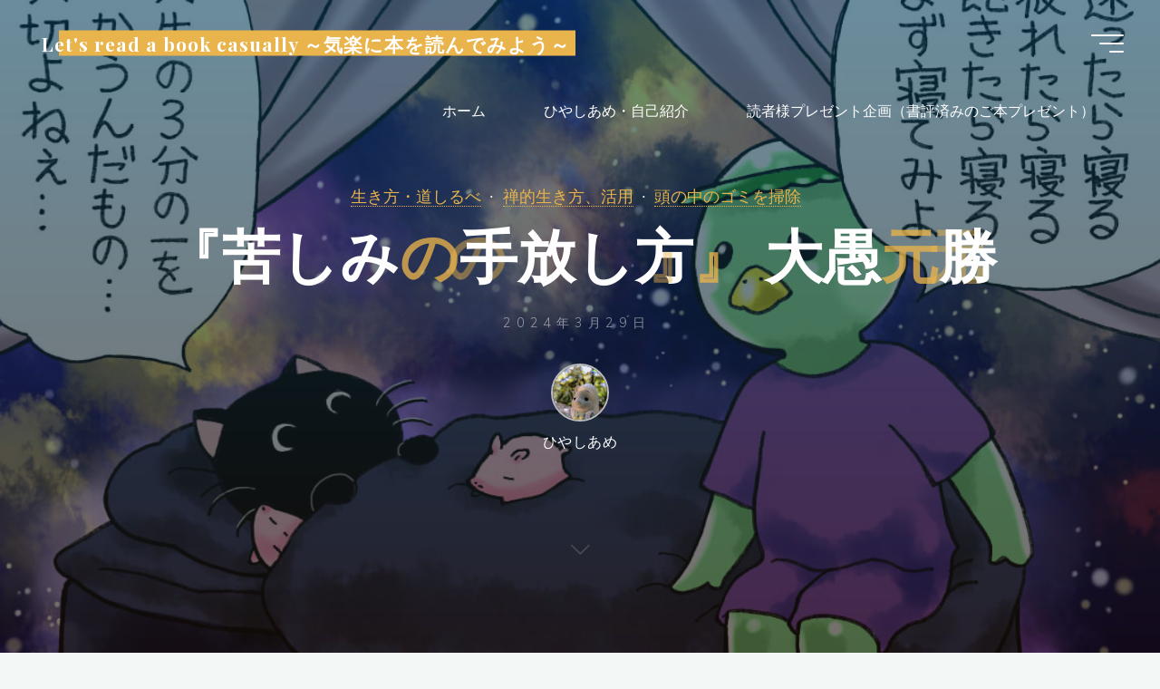

--- FILE ---
content_type: text/html; charset=UTF-8
request_url: https://amechanhiyasi.com/%E3%80%8E%E8%8B%A6%E3%81%97%E3%81%BF%E3%81%AE%E6%89%8B%E6%94%BE%E3%81%97%E6%96%B9%E3%80%8F-%E5%A4%A7%E6%84%9A%E5%85%83%E5%8B%9D/
body_size: 22182
content:
<!DOCTYPE html>
<html lang="ja">
<head>
<meta name="viewport" content="width=device-width, user-scalable=yes, initial-scale=1.0">
<meta http-equiv="X-UA-Compatible" content="IE=edge" /><meta charset="UTF-8">
<link rel="profile" href="http://gmpg.org/xfn/11">
<link rel="pingback" href="https://amechanhiyasi.com/xmlrpc.php">
<title>『苦しみの手放し方』 大愚元勝 | Let&#039;s read a book casually ～気楽に本を読んでみよう～</title>
<meta name='robots' content='max-image-preview:large' />
<link rel='dns-prefetch' href='//stats.wp.com' />
<link rel='dns-prefetch' href='//fonts.googleapis.com' />
<link rel='dns-prefetch' href='//www.googletagmanager.com' />
<link rel='preconnect' href='//i0.wp.com' />
<link rel='preconnect' href='//c0.wp.com' />
<link rel="alternate" type="application/rss+xml" title="Let&#039;s read a book casually ～気楽に本を読んでみよう～ &raquo; フィード" href="https://amechanhiyasi.com/feed/" />
<link rel="alternate" type="application/rss+xml" title="Let&#039;s read a book casually ～気楽に本を読んでみよう～ &raquo; コメントフィード" href="https://amechanhiyasi.com/comments/feed/" />
<link rel="alternate" type="application/rss+xml" title="Let&#039;s read a book casually ～気楽に本を読んでみよう～ &raquo; 『苦しみの手放し方』 大愚元勝 のコメントのフィード" href="https://amechanhiyasi.com/%e3%80%8e%e8%8b%a6%e3%81%97%e3%81%bf%e3%81%ae%e6%89%8b%e6%94%be%e3%81%97%e6%96%b9%e3%80%8f-%e5%a4%a7%e6%84%9a%e5%85%83%e5%8b%9d/feed/" />
<link rel="alternate" title="oEmbed (JSON)" type="application/json+oembed" href="https://amechanhiyasi.com/wp-json/oembed/1.0/embed?url=https%3A%2F%2Famechanhiyasi.com%2F%25e3%2580%258e%25e8%258b%25a6%25e3%2581%2597%25e3%2581%25bf%25e3%2581%25ae%25e6%2589%258b%25e6%2594%25be%25e3%2581%2597%25e6%2596%25b9%25e3%2580%258f-%25e5%25a4%25a7%25e6%2584%259a%25e5%2585%2583%25e5%258b%259d%2F" />
<link rel="alternate" title="oEmbed (XML)" type="text/xml+oembed" href="https://amechanhiyasi.com/wp-json/oembed/1.0/embed?url=https%3A%2F%2Famechanhiyasi.com%2F%25e3%2580%258e%25e8%258b%25a6%25e3%2581%2597%25e3%2581%25bf%25e3%2581%25ae%25e6%2589%258b%25e6%2594%25be%25e3%2581%2597%25e6%2596%25b9%25e3%2580%258f-%25e5%25a4%25a7%25e6%2584%259a%25e5%2585%2583%25e5%258b%259d%2F&#038;format=xml" />

<!-- SEO SIMPLE PACK 3.6.2 -->
<meta name="description" content="苦しみの手放し方 [ 大愚 元勝 ] 価格：1,650円（税込、送料無料) (2024/3/29時点) 楽天で購入 &nbsp; &nbsp; https://www.amazon.co.jp/%E8%8B%A6%E3%81%97%E3%8">
<link rel="canonical" href="https://amechanhiyasi.com/%e3%80%8e%e8%8b%a6%e3%81%97%e3%81%bf%e3%81%ae%e6%89%8b%e6%94%be%e3%81%97%e6%96%b9%e3%80%8f-%e5%a4%a7%e6%84%9a%e5%85%83%e5%8b%9d/">
<meta property="og:locale" content="ja_JP">
<meta property="og:type" content="article">
<meta property="og:image" content="https://amechanhiyasi.com/wp-content/uploads/2024/03/ab37b56870463e5e6b00a3dc34dd93a8.jpg">
<meta property="og:title" content="『苦しみの手放し方』 大愚元勝 | Let&#039;s read a book casually ～気楽に本を読んでみよう～">
<meta property="og:description" content="苦しみの手放し方 [ 大愚 元勝 ] 価格：1,650円（税込、送料無料) (2024/3/29時点) 楽天で購入 &nbsp; &nbsp; https://www.amazon.co.jp/%E8%8B%A6%E3%81%97%E3%8">
<meta property="og:url" content="https://amechanhiyasi.com/%e3%80%8e%e8%8b%a6%e3%81%97%e3%81%bf%e3%81%ae%e6%89%8b%e6%94%be%e3%81%97%e6%96%b9%e3%80%8f-%e5%a4%a7%e6%84%9a%e5%85%83%e5%8b%9d/">
<meta property="og:site_name" content="Let&#039;s read a book casually ～気楽に本を読んでみよう～">
<meta name="twitter:card" content="summary_large_image">
<!-- / SEO SIMPLE PACK -->

<style id='wp-img-auto-sizes-contain-inline-css'>
img:is([sizes=auto i],[sizes^="auto," i]){contain-intrinsic-size:3000px 1500px}
/*# sourceURL=wp-img-auto-sizes-contain-inline-css */
</style>
<link rel='stylesheet' id='jetpack_related-posts-css' href='https://c0.wp.com/p/jetpack/15.4/modules/related-posts/related-posts.css' media='all' />
<style id='wp-emoji-styles-inline-css'>

	img.wp-smiley, img.emoji {
		display: inline !important;
		border: none !important;
		box-shadow: none !important;
		height: 1em !important;
		width: 1em !important;
		margin: 0 0.07em !important;
		vertical-align: -0.1em !important;
		background: none !important;
		padding: 0 !important;
	}
/*# sourceURL=wp-emoji-styles-inline-css */
</style>
<style id='wp-block-library-inline-css'>
:root{--wp-block-synced-color:#7a00df;--wp-block-synced-color--rgb:122,0,223;--wp-bound-block-color:var(--wp-block-synced-color);--wp-editor-canvas-background:#ddd;--wp-admin-theme-color:#007cba;--wp-admin-theme-color--rgb:0,124,186;--wp-admin-theme-color-darker-10:#006ba1;--wp-admin-theme-color-darker-10--rgb:0,107,160.5;--wp-admin-theme-color-darker-20:#005a87;--wp-admin-theme-color-darker-20--rgb:0,90,135;--wp-admin-border-width-focus:2px}@media (min-resolution:192dpi){:root{--wp-admin-border-width-focus:1.5px}}.wp-element-button{cursor:pointer}:root .has-very-light-gray-background-color{background-color:#eee}:root .has-very-dark-gray-background-color{background-color:#313131}:root .has-very-light-gray-color{color:#eee}:root .has-very-dark-gray-color{color:#313131}:root .has-vivid-green-cyan-to-vivid-cyan-blue-gradient-background{background:linear-gradient(135deg,#00d084,#0693e3)}:root .has-purple-crush-gradient-background{background:linear-gradient(135deg,#34e2e4,#4721fb 50%,#ab1dfe)}:root .has-hazy-dawn-gradient-background{background:linear-gradient(135deg,#faaca8,#dad0ec)}:root .has-subdued-olive-gradient-background{background:linear-gradient(135deg,#fafae1,#67a671)}:root .has-atomic-cream-gradient-background{background:linear-gradient(135deg,#fdd79a,#004a59)}:root .has-nightshade-gradient-background{background:linear-gradient(135deg,#330968,#31cdcf)}:root .has-midnight-gradient-background{background:linear-gradient(135deg,#020381,#2874fc)}:root{--wp--preset--font-size--normal:16px;--wp--preset--font-size--huge:42px}.has-regular-font-size{font-size:1em}.has-larger-font-size{font-size:2.625em}.has-normal-font-size{font-size:var(--wp--preset--font-size--normal)}.has-huge-font-size{font-size:var(--wp--preset--font-size--huge)}.has-text-align-center{text-align:center}.has-text-align-left{text-align:left}.has-text-align-right{text-align:right}.has-fit-text{white-space:nowrap!important}#end-resizable-editor-section{display:none}.aligncenter{clear:both}.items-justified-left{justify-content:flex-start}.items-justified-center{justify-content:center}.items-justified-right{justify-content:flex-end}.items-justified-space-between{justify-content:space-between}.screen-reader-text{border:0;clip-path:inset(50%);height:1px;margin:-1px;overflow:hidden;padding:0;position:absolute;width:1px;word-wrap:normal!important}.screen-reader-text:focus{background-color:#ddd;clip-path:none;color:#444;display:block;font-size:1em;height:auto;left:5px;line-height:normal;padding:15px 23px 14px;text-decoration:none;top:5px;width:auto;z-index:100000}html :where(.has-border-color){border-style:solid}html :where([style*=border-top-color]){border-top-style:solid}html :where([style*=border-right-color]){border-right-style:solid}html :where([style*=border-bottom-color]){border-bottom-style:solid}html :where([style*=border-left-color]){border-left-style:solid}html :where([style*=border-width]){border-style:solid}html :where([style*=border-top-width]){border-top-style:solid}html :where([style*=border-right-width]){border-right-style:solid}html :where([style*=border-bottom-width]){border-bottom-style:solid}html :where([style*=border-left-width]){border-left-style:solid}html :where(img[class*=wp-image-]){height:auto;max-width:100%}:where(figure){margin:0 0 1em}html :where(.is-position-sticky){--wp-admin--admin-bar--position-offset:var(--wp-admin--admin-bar--height,0px)}@media screen and (max-width:600px){html :where(.is-position-sticky){--wp-admin--admin-bar--position-offset:0px}}

/*# sourceURL=wp-block-library-inline-css */
</style><style id='wp-block-archives-inline-css'>
.wp-block-archives{box-sizing:border-box}.wp-block-archives-dropdown label{display:block}
/*# sourceURL=https://c0.wp.com/c/6.9/wp-includes/blocks/archives/style.min.css */
</style>
<style id='wp-block-categories-inline-css'>
.wp-block-categories{box-sizing:border-box}.wp-block-categories.alignleft{margin-right:2em}.wp-block-categories.alignright{margin-left:2em}.wp-block-categories.wp-block-categories-dropdown.aligncenter{text-align:center}.wp-block-categories .wp-block-categories__label{display:block;width:100%}
/*# sourceURL=https://c0.wp.com/c/6.9/wp-includes/blocks/categories/style.min.css */
</style>
<style id='wp-block-heading-inline-css'>
h1:where(.wp-block-heading).has-background,h2:where(.wp-block-heading).has-background,h3:where(.wp-block-heading).has-background,h4:where(.wp-block-heading).has-background,h5:where(.wp-block-heading).has-background,h6:where(.wp-block-heading).has-background{padding:1.25em 2.375em}h1.has-text-align-left[style*=writing-mode]:where([style*=vertical-lr]),h1.has-text-align-right[style*=writing-mode]:where([style*=vertical-rl]),h2.has-text-align-left[style*=writing-mode]:where([style*=vertical-lr]),h2.has-text-align-right[style*=writing-mode]:where([style*=vertical-rl]),h3.has-text-align-left[style*=writing-mode]:where([style*=vertical-lr]),h3.has-text-align-right[style*=writing-mode]:where([style*=vertical-rl]),h4.has-text-align-left[style*=writing-mode]:where([style*=vertical-lr]),h4.has-text-align-right[style*=writing-mode]:where([style*=vertical-rl]),h5.has-text-align-left[style*=writing-mode]:where([style*=vertical-lr]),h5.has-text-align-right[style*=writing-mode]:where([style*=vertical-rl]),h6.has-text-align-left[style*=writing-mode]:where([style*=vertical-lr]),h6.has-text-align-right[style*=writing-mode]:where([style*=vertical-rl]){rotate:180deg}
/*# sourceURL=https://c0.wp.com/c/6.9/wp-includes/blocks/heading/style.min.css */
</style>
<style id='wp-block-group-inline-css'>
.wp-block-group{box-sizing:border-box}:where(.wp-block-group.wp-block-group-is-layout-constrained){position:relative}
/*# sourceURL=https://c0.wp.com/c/6.9/wp-includes/blocks/group/style.min.css */
</style>
<style id='global-styles-inline-css'>
:root{--wp--preset--aspect-ratio--square: 1;--wp--preset--aspect-ratio--4-3: 4/3;--wp--preset--aspect-ratio--3-4: 3/4;--wp--preset--aspect-ratio--3-2: 3/2;--wp--preset--aspect-ratio--2-3: 2/3;--wp--preset--aspect-ratio--16-9: 16/9;--wp--preset--aspect-ratio--9-16: 9/16;--wp--preset--color--black: #000000;--wp--preset--color--cyan-bluish-gray: #abb8c3;--wp--preset--color--white: #ffffff;--wp--preset--color--pale-pink: #f78da7;--wp--preset--color--vivid-red: #cf2e2e;--wp--preset--color--luminous-vivid-orange: #ff6900;--wp--preset--color--luminous-vivid-amber: #fcb900;--wp--preset--color--light-green-cyan: #7bdcb5;--wp--preset--color--vivid-green-cyan: #00d084;--wp--preset--color--pale-cyan-blue: #8ed1fc;--wp--preset--color--vivid-cyan-blue: #0693e3;--wp--preset--color--vivid-purple: #9b51e0;--wp--preset--color--accent-1: #E9B44C;--wp--preset--color--accent-2: #0F8B8D;--wp--preset--color--headings: #162521;--wp--preset--color--sitetext: #707070;--wp--preset--color--sitebg: #FFFFFF;--wp--preset--gradient--vivid-cyan-blue-to-vivid-purple: linear-gradient(135deg,rgb(6,147,227) 0%,rgb(155,81,224) 100%);--wp--preset--gradient--light-green-cyan-to-vivid-green-cyan: linear-gradient(135deg,rgb(122,220,180) 0%,rgb(0,208,130) 100%);--wp--preset--gradient--luminous-vivid-amber-to-luminous-vivid-orange: linear-gradient(135deg,rgb(252,185,0) 0%,rgb(255,105,0) 100%);--wp--preset--gradient--luminous-vivid-orange-to-vivid-red: linear-gradient(135deg,rgb(255,105,0) 0%,rgb(207,46,46) 100%);--wp--preset--gradient--very-light-gray-to-cyan-bluish-gray: linear-gradient(135deg,rgb(238,238,238) 0%,rgb(169,184,195) 100%);--wp--preset--gradient--cool-to-warm-spectrum: linear-gradient(135deg,rgb(74,234,220) 0%,rgb(151,120,209) 20%,rgb(207,42,186) 40%,rgb(238,44,130) 60%,rgb(251,105,98) 80%,rgb(254,248,76) 100%);--wp--preset--gradient--blush-light-purple: linear-gradient(135deg,rgb(255,206,236) 0%,rgb(152,150,240) 100%);--wp--preset--gradient--blush-bordeaux: linear-gradient(135deg,rgb(254,205,165) 0%,rgb(254,45,45) 50%,rgb(107,0,62) 100%);--wp--preset--gradient--luminous-dusk: linear-gradient(135deg,rgb(255,203,112) 0%,rgb(199,81,192) 50%,rgb(65,88,208) 100%);--wp--preset--gradient--pale-ocean: linear-gradient(135deg,rgb(255,245,203) 0%,rgb(182,227,212) 50%,rgb(51,167,181) 100%);--wp--preset--gradient--electric-grass: linear-gradient(135deg,rgb(202,248,128) 0%,rgb(113,206,126) 100%);--wp--preset--gradient--midnight: linear-gradient(135deg,rgb(2,3,129) 0%,rgb(40,116,252) 100%);--wp--preset--font-size--small: 10px;--wp--preset--font-size--medium: 20px;--wp--preset--font-size--large: 25px;--wp--preset--font-size--x-large: 42px;--wp--preset--font-size--normal: 16px;--wp--preset--font-size--larger: 40px;--wp--preset--spacing--20: 0.44rem;--wp--preset--spacing--30: 0.67rem;--wp--preset--spacing--40: 1rem;--wp--preset--spacing--50: 1.5rem;--wp--preset--spacing--60: 2.25rem;--wp--preset--spacing--70: 3.38rem;--wp--preset--spacing--80: 5.06rem;--wp--preset--shadow--natural: 6px 6px 9px rgba(0, 0, 0, 0.2);--wp--preset--shadow--deep: 12px 12px 50px rgba(0, 0, 0, 0.4);--wp--preset--shadow--sharp: 6px 6px 0px rgba(0, 0, 0, 0.2);--wp--preset--shadow--outlined: 6px 6px 0px -3px rgb(255, 255, 255), 6px 6px rgb(0, 0, 0);--wp--preset--shadow--crisp: 6px 6px 0px rgb(0, 0, 0);}:where(.is-layout-flex){gap: 0.5em;}:where(.is-layout-grid){gap: 0.5em;}body .is-layout-flex{display: flex;}.is-layout-flex{flex-wrap: wrap;align-items: center;}.is-layout-flex > :is(*, div){margin: 0;}body .is-layout-grid{display: grid;}.is-layout-grid > :is(*, div){margin: 0;}:where(.wp-block-columns.is-layout-flex){gap: 2em;}:where(.wp-block-columns.is-layout-grid){gap: 2em;}:where(.wp-block-post-template.is-layout-flex){gap: 1.25em;}:where(.wp-block-post-template.is-layout-grid){gap: 1.25em;}.has-black-color{color: var(--wp--preset--color--black) !important;}.has-cyan-bluish-gray-color{color: var(--wp--preset--color--cyan-bluish-gray) !important;}.has-white-color{color: var(--wp--preset--color--white) !important;}.has-pale-pink-color{color: var(--wp--preset--color--pale-pink) !important;}.has-vivid-red-color{color: var(--wp--preset--color--vivid-red) !important;}.has-luminous-vivid-orange-color{color: var(--wp--preset--color--luminous-vivid-orange) !important;}.has-luminous-vivid-amber-color{color: var(--wp--preset--color--luminous-vivid-amber) !important;}.has-light-green-cyan-color{color: var(--wp--preset--color--light-green-cyan) !important;}.has-vivid-green-cyan-color{color: var(--wp--preset--color--vivid-green-cyan) !important;}.has-pale-cyan-blue-color{color: var(--wp--preset--color--pale-cyan-blue) !important;}.has-vivid-cyan-blue-color{color: var(--wp--preset--color--vivid-cyan-blue) !important;}.has-vivid-purple-color{color: var(--wp--preset--color--vivid-purple) !important;}.has-black-background-color{background-color: var(--wp--preset--color--black) !important;}.has-cyan-bluish-gray-background-color{background-color: var(--wp--preset--color--cyan-bluish-gray) !important;}.has-white-background-color{background-color: var(--wp--preset--color--white) !important;}.has-pale-pink-background-color{background-color: var(--wp--preset--color--pale-pink) !important;}.has-vivid-red-background-color{background-color: var(--wp--preset--color--vivid-red) !important;}.has-luminous-vivid-orange-background-color{background-color: var(--wp--preset--color--luminous-vivid-orange) !important;}.has-luminous-vivid-amber-background-color{background-color: var(--wp--preset--color--luminous-vivid-amber) !important;}.has-light-green-cyan-background-color{background-color: var(--wp--preset--color--light-green-cyan) !important;}.has-vivid-green-cyan-background-color{background-color: var(--wp--preset--color--vivid-green-cyan) !important;}.has-pale-cyan-blue-background-color{background-color: var(--wp--preset--color--pale-cyan-blue) !important;}.has-vivid-cyan-blue-background-color{background-color: var(--wp--preset--color--vivid-cyan-blue) !important;}.has-vivid-purple-background-color{background-color: var(--wp--preset--color--vivid-purple) !important;}.has-black-border-color{border-color: var(--wp--preset--color--black) !important;}.has-cyan-bluish-gray-border-color{border-color: var(--wp--preset--color--cyan-bluish-gray) !important;}.has-white-border-color{border-color: var(--wp--preset--color--white) !important;}.has-pale-pink-border-color{border-color: var(--wp--preset--color--pale-pink) !important;}.has-vivid-red-border-color{border-color: var(--wp--preset--color--vivid-red) !important;}.has-luminous-vivid-orange-border-color{border-color: var(--wp--preset--color--luminous-vivid-orange) !important;}.has-luminous-vivid-amber-border-color{border-color: var(--wp--preset--color--luminous-vivid-amber) !important;}.has-light-green-cyan-border-color{border-color: var(--wp--preset--color--light-green-cyan) !important;}.has-vivid-green-cyan-border-color{border-color: var(--wp--preset--color--vivid-green-cyan) !important;}.has-pale-cyan-blue-border-color{border-color: var(--wp--preset--color--pale-cyan-blue) !important;}.has-vivid-cyan-blue-border-color{border-color: var(--wp--preset--color--vivid-cyan-blue) !important;}.has-vivid-purple-border-color{border-color: var(--wp--preset--color--vivid-purple) !important;}.has-vivid-cyan-blue-to-vivid-purple-gradient-background{background: var(--wp--preset--gradient--vivid-cyan-blue-to-vivid-purple) !important;}.has-light-green-cyan-to-vivid-green-cyan-gradient-background{background: var(--wp--preset--gradient--light-green-cyan-to-vivid-green-cyan) !important;}.has-luminous-vivid-amber-to-luminous-vivid-orange-gradient-background{background: var(--wp--preset--gradient--luminous-vivid-amber-to-luminous-vivid-orange) !important;}.has-luminous-vivid-orange-to-vivid-red-gradient-background{background: var(--wp--preset--gradient--luminous-vivid-orange-to-vivid-red) !important;}.has-very-light-gray-to-cyan-bluish-gray-gradient-background{background: var(--wp--preset--gradient--very-light-gray-to-cyan-bluish-gray) !important;}.has-cool-to-warm-spectrum-gradient-background{background: var(--wp--preset--gradient--cool-to-warm-spectrum) !important;}.has-blush-light-purple-gradient-background{background: var(--wp--preset--gradient--blush-light-purple) !important;}.has-blush-bordeaux-gradient-background{background: var(--wp--preset--gradient--blush-bordeaux) !important;}.has-luminous-dusk-gradient-background{background: var(--wp--preset--gradient--luminous-dusk) !important;}.has-pale-ocean-gradient-background{background: var(--wp--preset--gradient--pale-ocean) !important;}.has-electric-grass-gradient-background{background: var(--wp--preset--gradient--electric-grass) !important;}.has-midnight-gradient-background{background: var(--wp--preset--gradient--midnight) !important;}.has-small-font-size{font-size: var(--wp--preset--font-size--small) !important;}.has-medium-font-size{font-size: var(--wp--preset--font-size--medium) !important;}.has-large-font-size{font-size: var(--wp--preset--font-size--large) !important;}.has-x-large-font-size{font-size: var(--wp--preset--font-size--x-large) !important;}
/*# sourceURL=global-styles-inline-css */
</style>

<style id='classic-theme-styles-inline-css'>
/*! This file is auto-generated */
.wp-block-button__link{color:#fff;background-color:#32373c;border-radius:9999px;box-shadow:none;text-decoration:none;padding:calc(.667em + 2px) calc(1.333em + 2px);font-size:1.125em}.wp-block-file__button{background:#32373c;color:#fff;text-decoration:none}
/*# sourceURL=/wp-includes/css/classic-themes.min.css */
</style>
<link rel='stylesheet' id='bravada-themefonts-css' href='https://amechanhiyasi.com/wp-content/themes/bravada/resources/fonts/fontfaces.css?ver=1.2.0' media='all' />
<link rel='stylesheet' id='bravada-googlefonts-css' href='//fonts.googleapis.com/css?family=Muli%3A%7CPlayfair+Display%3A%7CMuli%3A100%2C200%2C300%2C400%2C500%2C600%2C700%2C800%2C900%7CPlayfair+Display%3A700&#038;ver=1.2.0' media='all' />
<link rel='stylesheet' id='bravada-main-css' href='https://amechanhiyasi.com/wp-content/themes/bravada/style.css?ver=1.2.0' media='all' />
<style id='bravada-main-inline-css'>
 body:not(.bravada-landing-page) #container, #colophon-inside, .footer-inside, #breadcrumbs-container-inside { margin: 0 auto; max-width: 1240px; } body:not(.bravada-landing-page) #container { max-width: calc( 1240px - 4em ); } #primary { width: 320px; } #secondary { width: 320px; } #container.one-column .main { width: 100%; } #container.two-columns-right #secondary { float: right; } #container.two-columns-right .main, .two-columns-right #breadcrumbs { width: calc( 100% - 320px ); float: left; } #container.two-columns-left #primary { float: left; } #container.two-columns-left .main, .two-columns-left #breadcrumbs { width: calc( 100% - 320px ); float: right; } #container.three-columns-right #primary, #container.three-columns-left #primary, #container.three-columns-sided #primary { float: left; } #container.three-columns-right #secondary, #container.three-columns-left #secondary, #container.three-columns-sided #secondary { float: left; } #container.three-columns-right #primary, #container.three-columns-left #secondary { margin-left: 0%; margin-right: 0%; } #container.three-columns-right .main, .three-columns-right #breadcrumbs { width: calc( 100% - 640px ); float: left; } #container.three-columns-left .main, .three-columns-left #breadcrumbs { width: calc( 100% - 640px ); float: right; } #container.three-columns-sided #secondary { float: right; } #container.three-columns-sided .main, .three-columns-sided #breadcrumbs { width: calc( 100% - 640px ); float: right; } .three-columns-sided #breadcrumbs { margin: 0 calc( 0% + 320px ) 0 -1920px; } html { font-family: Muli; font-size: 16px; font-weight: 400; line-height: 1.8; ; } #site-title { font-family: Playfair Display; font-size: 1.3em; font-weight: 700; } #site-text { ; } nav#mobile-menu #mobile-nav a { font-family: Playfair Display; font-size: 2.5em; font-weight: 700; font-size: clamp(1.3rem, 5vw, 2.5em); ; } nav#mobile-menu #mobile-nav ul.sub-menu a { font-size: clamp(1.1rem, 4vw, 2em); } nav#mobile-menu input[type=search] { font-family: Playfair Display; } .widget-title, #comments-title, #reply-title, .related-posts .related-main-title, .main .author-info .page-title { font-family: Playfair Display; font-size: 1.2em; font-weight: 700; line-height: 2; margin-bottom: 0.5em; ; } .widget-title::after, #comments-title::after, #reply-title::after, .related-posts .related-main-title::after { margin-bottom: 0.5em; } .widget-container { font-family: Muli; font-size: 1em; font-weight: 400; } .widget-container ul li { line-height: 1.8; ; } .entry-title, .main .page-title { font-family: Playfair Display; font-size: 1.7em; font-weight: 700; ; } body:not(.single) .entry-meta > span { font-family: Muli; font-size: 1em; font-weight: 300; ; } /* single post titles/metas */ #header-page-title .entry-title, .singular-title, .lp-staticslider .staticslider-caption-title, .seriousslider-theme .seriousslider-caption-title { font-family: Playfair Display; font-size: 5em; font-weight: 700; font-size: clamp(2.5em, 5vw, 5em ); line-height: 1.3; ; } .single .entry-meta > span { font-family: Muli; font-size: 1.1em; font-weight: 300; ; } h1 { font-size: 2.33em; } h2 { font-size: 2.06em; } h3 { font-size: 1.79em; } h4 { font-size: 1.52em; } h5 { font-size: 1.25em; } h6 { font-size: 0.98em; } h1, h2, h3, h4 { font-family: Playfair Display; font-weight: 700; ; } .entry-content h1, .entry-summary h1, .entry-content h2, .entry-summary h2, .entry-content h3, .entry-summary h3, .entry-content h4, .entry-summary h4, .entry-content h5, .entry-summary h5, .entry-content h6, .entry-summary h6 { line-height: 1.2; margin-bottom: 0.5em; } .lp-section-header .lp-section-desc, .lp-box-title, .lp-tt-title, #nav-fixed a + a, #nav-below span, .lp-blocks.lp-blocks1 .lp-block .lp-block-readmore { font-family: Playfair Display; } .lp-section-header .lp-section-title { font-family: Muli; } blockquote cite { font-family: Muli; } :root { --bravada-accent-1: #E9B44C; --bravada-accent-2: #0F8B8D; } .bravada-accent-1 { color: #E9B44C; } .bravada-accent-2 { color: #0F8B8D; } .bravada-accent-1-bg { background-color: #E9B44C; } .bravada-accent-2-bg { background-color: #0F8B8D; } body { color: #707070; background-color: #F3F7F6; } .lp-staticslider .staticslider-caption-text a { color: #FFFFFF; } #site-header-main, .menu-search-animated .searchform input[type="search"], #access .menu-search-animated .searchform, .site-header-bottom-fixed, .bravada-over-menu .site-header-bottom.header-fixed .site-header-bottom-fixed { background-color: #FFFFFF; } .bravada-over-menu .site-header-bottom-fixed { background: transparent; } .bravada-over-menu .header-fixed.site-header-bottom #site-title a, .bravada-over-menu .header-fixed.site-header-bottom #site-description { color: #E9B44C; } .bravada-over-menu #site-title a, .bravada-over-menu #site-description, .bravada-over-menu #access > div > ul > li, .bravada-over-menu #access > div > ul > li > a, .bravada-over-menu .site-header-bottom:not(.header-fixed) #nav-toggle, #breadcrumbs-container span, #breadcrumbs-container a, #breadcrumbs-container i { color: #FFFFFF; } #bmobile #site-title a { color: #E9B44C; } #site-title a::before { background: #E9B44C; } body:not(.bravada-over-menu) .site-header-bottom #site-title a::before, .bravada-over-menu .header-fixed.site-header-bottom #site-title a::before { background: #0F8B8D; } body:not(.bravada-over-menu) .site-header-bottom #site-title a:hover { color: #E9B44C; } #site-title a:hover::before { background: #0F8B8D; } #access > div > ul > li, #access > div > ul > li > a, .bravada-over-menu .header-fixed.site-header-bottom #access > div > ul > li:not([class*='current']), .bravada-over-menu .header-fixed.site-header-bottom #access > div > ul > li:not([class*='current']) > a { color: #444444; } .hamburger span { background-color: #444444; } #mobile-menu, nav#mobile-menu #mobile-nav a { color: #FFFFFF; } nav#mobile-menu #mobile-nav > li.current_page_item > a, nav#mobile-menu #mobile-nav > li.current-menu-item > a, nav#mobile-menu #mobile-nav > li.current_page_ancestor > a, nav#mobile-menu #mobile-nav > li.current-menu-ancestor > a, nav#mobile-menu #mobile-nav a:hover { color: #E9B44C; } nav#mobile-menu { color: #FFFFFF; background-color: #066664; } #mobile-nav .searchform input[type="search"] { border-color: #FFFFFF; } .burgermenu-active.bravada-over-menu .site-header-bottom.header-fixed .site-header-bottom-fixed { background-color: transparent; } .burgermenu-active.bravada-over-menu .site-header-bottom .hamburger span { background-color: #FFFFFF; } .bravada-over-menu:not(.burgermenu-active) .site-header-bottom:not(.header-fixed) .hamburger span { background-color: #FFFFFF; } .bravada-over-menu .header-fixed.site-header-bottom .side-section-element.widget_cryout_socials a:hover::before, .side-section-element.widget_cryout_socials a:hover::before { color: #FFFFFF; } #access ul.sub-menu li a, #access ul.children li a, .topmenu ul li a { color: #FFFFFF; } #access ul.sub-menu li a, #access ul.children li a { background-color: #066664; } #access ul.sub-menu li a:hover, #access ul.children li a:hover { color: #E9B44C; } #access > div > ul > li.current_page_item > a, #access > div > ul > li.current-menu-item > a, #access > div > ul > li.current_page_ancestor > a, #access > div > ul > li.current-menu-ancestor > a, .bravada-over-menu .header-fixed.site-header-bottom #access > div > ul > li > a { color: #e9b44c; } #access ul.children > li.current_page_item > a, #access ul.sub-menu > li.current-menu-item > a, #access ul.children > li.current_page_ancestor > a, #access ul.sub-menu > li.current-menu-ancestor > a { opacity: 0.95; } #access > div > ul ul > li a:not(:only-child)::after { border-left-color: #066664; } #access > div > ul > li > ul::before { border-bottom-color: #066664; } #access ul li.special1 > a { background-color: #f0f0f0; } #access ul li.special2 > a { background-color: #444444; color: #FFFFFF; } #access ul li.accent1 > a { background-color: #E9B44C; color: #FFFFFF; } #access ul li.accent2 > a { background-color: #0F8B8D; color: #FFFFFF; } #access ul li.accent1 > a:hover, #access ul li.accent2 > a:hover { color: #FFFFFF; } #access > div > ul > li.accent1 > a > span::before, #access > div > ul > li.accent2 > a > span::before { background-color: #FFFFFF; } article.hentry, body:not(.blog):not(.page-template-template-blog):not(.archive):not(.search) #container:not(.bravada-landing-page) .main, body.bravada-boxed-layout:not(.bravada-landing-page) #container { background-color: #FFFFFF; } .pagination span { color: #0F8B8D; } .pagination a:hover { background-color: #E9B44C; color: #FFFFFF; } #header-overlay, .lp-staticslider::after, .seriousslider-theme .item::after { background-color: #08415c; background: -webkit-linear-gradient( 90deg, #08415c 0%, #1c110a 100%); background: linear-gradient( 180deg, #08415c 0%, #1c110a 100%); opacity: 0.6; pointer-events: none; } #header-page-title #header-page-title-inside, #header-page-title .entry-title, #header-page-title .entry-meta span, #header-page-title .entry-meta a, #header-page-title .entry-meta time, #header-page-title .entry-meta .icon-metas::before, #header-page-title .byline, #header-page-title #breadcrumbs-nav, .lp-staticslider .staticslider-caption-inside, .seriousslider-theme .seriousslider-caption-inside { color: #FFFFFF; } #colophon, #footer { background-color: #1e3231; color: #DBDBDB; } .post-thumbnail-container .featured-image-overlay::before { background-color: #E9B44C; background: -webkit-gradient(linear, left top, left bottom, from(#E9B44C), to(#0F8B8D)); background: linear-gradient(to bottom, #E9B44C, #0F8B8D); } .post-thumbnail-container .featured-image-overlay::after { background-color: #E9B44C; background: -webkit-gradient(linear, left top, left bottom, from(#E9B44C), to(#0F8B8D)); background: linear-gradient(to bottom, #0F8B8D, #E9B44C); } .main #content-masonry .post-thumbnail-container:hover + .entry-after-image .entry-title a { color: #E9B44C; } @media (max-width: 720px) { .bravada-magazine-one .main #content-masonry .post-thumbnail-container + .entry-after-image { background-color: #FFFFFF; } } .entry-title a:active, .entry-title a:hover { color: #E9B44C; } span.entry-format { color: #E9B44C; } .main #content-masonry .format-link .entry-content a { background-color: #E9B44C; color: #FFFFFF; } .main #content-masonry .format-link::after { color: #FFFFFF; } .cryout article.hentry.format-image, .cryout article.hentry.format-audio, .cryout article.hentry.format-video { background-color: #ffffff; } .format-aside, .format-quote { border-color: #eeeeee; } .single .author-info { border-color: #eeeeee; } .entry-content h5, .entry-content h6, .lp-text-content h5, .lp-text-content h6 { color: #0F8B8D; } .entry-content blockquote::before, .entry-content blockquote::after { color: rgba(112,112,112,0.2); } .entry-content h1, .entry-content h2, .entry-content h3, .entry-content h4, .lp-text-content h1, .lp-text-content h2, .lp-text-content h3, .lp-text-content h4 { color: #162521; } .entry-title, .page-title { color: #162521; } a { color: #E9B44C; } a:hover, .widget-area a, .entry-meta span a:hover, .comments-link a { color: #0F8B8D; } .comments-link a:hover, .widget-area a:hover { color: #E9B44C; } .socials a::before, .socials a:hover::before { color: #E9B44C; } .socials a::after, .socials a:hover::after { color: #0F8B8D; } .bravada-normalizedtags #content .tagcloud a { color: #FFFFFF; background-color: #E9B44C; } .bravada-normalizedtags #content .tagcloud a:hover { background-color: #0F8B8D; } #nav-fixed i { background-color: #dbdbdb; } #nav-fixed .nav-next:hover i, #nav-fixed .nav-previous:hover i { background-color: #0F8B8D; } #nav-fixed a:hover + a, #nav-fixed a + a:hover { background-color: rgba(15,139,141,1); } #nav-fixed i, #nav-fixed span { color: #FFFFFF; } button#toTop i::before { color: #E9B44C; } button#toTop i::after { color: #0F8B8D; } @media (max-width: 800px) { .cryout #footer-bottom .footer-inside { padding-top: 2.5em; } .cryout .footer-inside a#toTop { background-color: #E9B44C; color: #F3F7F6; } .cryout .footer-inside a#toTop:hover { opacity: 0.8;} } .entry-meta .icon-metas:before { color: #b5b5b5; } #site-title span a::before { width: calc(100% - 1.2em); } .bravada-caption-one .main .wp-caption .wp-caption-text { border-bottom-color: #eeeeee; } .bravada-caption-two .main .wp-caption .wp-caption-text { background-color: #f5f5f5; } .bravada-image-one .entry-content img[class*="align"], .bravada-image-one .entry-summary img[class*="align"], .bravada-image-two .entry-content img[class*='align'], .bravada-image-two .entry-summary img[class*='align'] { border-color: #eeeeee; } .bravada-image-five .entry-content img[class*='align'], .bravada-image-five .entry-summary img[class*='align'] { border-color: #E9B44C; } .entry-summary .excerpt-fade { background-image: linear-gradient(to left, #FFFFFF, transparent); } /* diffs */ span.edit-link a.post-edit-link, span.edit-link a.post-edit-link:hover, span.edit-link .icon-edit:before { color: #707070; } .searchform { border-color: #ebebeb; } .entry-meta span, .entry-meta a, .entry-utility span, .entry-utility a, .entry-meta time, #breadcrumbs-nav { color: #a7a7a7; } .main #content-masonry .post-thumbnail-container span.bl_categ, .main #content-masonry .post-thumbnail-container .comments-link { background-color: #FFFFFF; } .footermenu ul li span.sep { color: #E9B44C; } .entry-meta a::after, .entry-utility a::after { background: #0F8B8D; } #header-page-title .category-metas a { color: #E9B44C; } .entry-meta .author:hover .avatar { border-color: #E9B44C; } .animated-title span.cry-single.animated-letter, .animated-title span.cry-double.animated-letter { color: #E9B44C; } span.entry-sticky { color: #0F8B8D; } #commentform { } code, #nav-below .nav-previous a::before, #nav-below .nav-next a::before { background-color: #eeeeee; } #nav-below .nav-previous::after, #nav-below .nav-next::after { background-color: #E9B44C; } pre, .comment-author { border-color: #eeeeee; } .commentlist .comment-area, .commentlist .pingback { border-color: #f3f3f3; } .commentlist img.avatar { background-color: #FFFFFF; } .comment-meta a { color: #bfbfbf; } .commentlist .reply a, .commentlist .author-name, .commentlist .author-name a { background-color: #E9B44C; color: #FFFFFF; } .commentlist .reply a:hover { background-color: #0F8B8D; } select, input[type], textarea { color: #707070; background-color: #f5f5f5; } .sidey select { background-color: #FFFFFF; } .searchform .searchsubmit { background: #E9B44C; } .searchform:hover .searchsubmit { background: #0F8B8D; } .searchform input[type="search"], .searchform input[type="search"]:hover, .searchform input[type="search"]:focus { background-color: #FFFFFF; } input[type]:hover, textarea:hover, select:hover, input[type]:focus, textarea:focus, select:focus { border-color: #dcdcdc; } button, input[type="button"], input[type="submit"], input[type="reset"] { background-color: #E9B44C; color: #FFFFFF; } button:hover, input[type="button"]:hover, input[type="submit"]:hover, input[type="reset"]:hover { background-color: #0F8B8D; } .comment-form-author input, .comment-form-email input, .comment-form-url input, .comment-form-comment textarea { background-color: #f0f0f0; } .comment-form-author input:hover, .comment-form-email input:hover, .comment-form-url input:hover, .comment-form-comment textarea:hover, .comment-form-author input:focus, .comment-form-email input:focus, .comment-form-url input:focus, .comment-form-comment textarea:focus { background-color: #E9B44C; color: #FFFFFF; } .comment-form-author, .comment-form-email { border-color: #FFFFFF; } hr { background-color: #f0f0f0; } .cryout-preloader-inside .bounce1 { background-color: #E9B44C; } .cryout-preloader-inside .bounce2 { background-color: #0F8B8D; } .page-header.pad-container { background-color: #FFFFFF; } /* gutenberg */ .wp-block-image.alignwide { margin-left: calc( ( 0% + 4em ) * -1 ); margin-right: calc( ( 0% + 4em ) * -1 ); } .wp-block-image.alignwide img { width: calc( 100% + 8em ); max-width: calc( 100% + 8em ); } .has-accent-1-color, .has-accent-1-color:hover { color: #E9B44C; } .has-accent-2-color, .has-accent-2-color:hover { color: #0F8B8D; } .has-headings-color, .has-headings-color:hover { color: #162521; } .has-sitetext-color, .has-sitetext-color:hover { color: #707070; } .has-sitebg-color, .has-sitebg-color:hover { color: #FFFFFF; } .has-accent-1-background-color { background-color: #E9B44C; } .has-accent-2-background-color { background-color: #0F8B8D; } .has-headings-background-color { background-color: #162521; } .has-sitetext-background-color { background-color: #707070; } .has-sitebg-background-color { background-color: #FFFFFF; } .has-small-font-size { font-size: 13px; } .has-regular-font-size { font-size: 16px; } .has-large-font-size { font-size: 19px; } .has-larger-font-size { font-size: 23px; } .has-huge-font-size { font-size: 23px; } /* woocommerce */ .woocommerce-thumbnail-container .woocommerce-buttons-container a, .woocommerce-page #respond input#submit.alt, .woocommerce a.button.alt, .woocommerce-page button.button.alt, .woocommerce input.button.alt, .woocommerce #respond input#submit, .woocommerce a.button, .woocommerce button.button, .woocommerce input.button { } .woocommerce ul.products li.product .woocommerce-loop-category__title, .woocommerce ul.products li.product .woocommerce-loop-product__title, .woocommerce ul.products li.product h3, .woocommerce div.product .product_title, .woocommerce .woocommerce-tabs h2 { font-family: Muli; } .woocommerce ul.products li.product .woocommerce-loop-category__title, .woocommerce ul.products li.product .woocommerce-loop-product__title, .woocommerce ul.products li.product h3, .woocommerce .star-rating { color: #0F8B8D; } .woocommerce #respond input#submit, .woocommerce a.button, .woocommerce button.button, .woocommerce input.button { background-color: #E9B44C; color: #FFFFFF; line-height: 1.8; } .woocommerce #respond input#submit:hover, .woocommerce a.button:hover, .woocommerce button.button:hover, .woocommerce input.button:hover { background-color: #0f8b8d; color: #FFFFFF; } .woocommerce-page #respond input#submit.alt, .woocommerce a.button.alt, .woocommerce-page button.button.alt, .woocommerce input.button.alt { color: #E9B44C; line-height: 1.8; } .woocommerce-page #respond input#submit.alt::after, .woocommerce a.button.alt::after, .woocommerce-page button.button.alt::after, .woocommerce input.button.alt::after { content: ""; position: absolute; left: 0; top: 0; width: 100%; height: 100%; outline: 2px solid; -webkit-transition: .3s ease all; transition: .3s ease all; } .woocommerce-page #respond input#submit.alt:hover::after, .woocommerce a.button.alt:hover::after, .woocommerce-page button.button.alt:hover::after, .woocommerce input.button.alt:hover::after { opacity: 0; -webkit-transform: scale(1.2, 1.4); transform: scale(1.2, 1.4); } .woocommerce-page #respond input#submit.alt:hover, .woocommerce a.button.alt:hover, .woocommerce-page button.button.alt:hover, .woocommerce input.button.alt:hover { color: #0F8B8D; } .woocommerce div.product .woocommerce-tabs ul.tabs li.active { border-bottom-color: #FFFFFF; } .woocommerce #respond input#submit.alt.disabled, .woocommerce #respond input#submit.alt.disabled:hover, .woocommerce #respond input#submit.alt:disabled, .woocommerce #respond input#submit.alt:disabled:hover, .woocommerce #respond input#submit.alt[disabled]:disabled, .woocommerce #respond input#submit.alt[disabled]:disabled:hover, .woocommerce a.button.alt.disabled, .woocommerce a.button.alt.disabled:hover, .woocommerce a.button.alt:disabled, .woocommerce a.button.alt:disabled:hover, .woocommerce a.button.alt[disabled]:disabled, .woocommerce a.button.alt[disabled]:disabled:hover, .woocommerce button.button.alt.disabled, .woocommerce button.button.alt.disabled:hover, .woocommerce button.button.alt:disabled, .woocommerce button.button.alt:disabled:hover, .woocommerce button.button.alt[disabled]:disabled, .woocommerce button.button.alt[disabled]:disabled:hover, .woocommerce input.button.alt.disabled, .woocommerce input.button.alt.disabled:hover, .woocommerce input.button.alt:disabled, .woocommerce input.button.alt:disabled:hover, .woocommerce input.button.alt[disabled]:disabled, .woocommerce input.button.alt[disabled]:disabled:hover { background-color: #0F8B8D; color: #fff; } .woocommerce div.product .product_title, .woocommerce ul.products li.product .price, .woocommerce div.product p.price, .woocommerce div.product span.price { color: #0f8b8d} .woocommerce .quantity .qty { background-color: #eeeeee; } .woocommerce-checkout #payment { background: #f5f5f5; } .woocommerce .widget_price_filter .ui-slider .ui-slider-handle { background: #0f8b8d; } .woocommerce div.product .products > h2, .woocommerce .cart-collaterals h2 { font-family: Playfair Display; font-size: 1.2em; font-weight: 700; line-height: 2; ; } .woocommerce div.product .products > h2::after, .woocommerce .cart-collaterals h2::after { background-color: #E9B44C ; } .main .entry-content, .main .entry-summary { text-align: inherit; } .main p, .main ul, .main ol, .main dd, .main pre, .main hr { margin-bottom: 1em; } .main .entry-content p { text-indent: 0em; } .main a.post-featured-image { background-position: center center; } #header-widget-area { width: 33%; right: 10px; } .bravada-striped-table .main thead th, .bravada-bordered-table .main thead th, .bravada-striped-table .main td, .bravada-striped-table .main th, .bravada-bordered-table .main th, .bravada-bordered-table .main td { border-color: #e9e9e9; } .bravada-clean-table .main th, .bravada-striped-table .main tr:nth-child(even) td, .bravada-striped-table .main tr:nth-child(even) th { background-color: #f8f8f8; } .bravada-cropped-featured .main .post-thumbnail-container { height: 300px; } .bravada-responsive-featured .main .post-thumbnail-container { max-height: 300px; height: auto; } article.hentry .article-inner, #content-masonry article.hentry .article-inner { padding: 0%; } .site-header-bottom { height:75px; } .site-header-bottom .site-header-inside { height:75px; } .menu-search-animated, .menu-burger, #sheader-container, .identity, #nav-toggle { height: 75px; line-height: 75px; } #access div > ul > li > a, #access ul li[class*="icon"]::before { line-height:75px; } nav#mobile-menu { padding-top: 85px; } body.admin-bar nav#mobile-menu { padding-top: 117px; } #branding { height: 75px; } .bravada-responsive-headerimage #masthead #header-image-main-inside { max-height: 1080px; } .bravada-cropped-headerimage #masthead #header-image-main-inside { height: 1080px; } #header-widget-area { top: 85px; } .bravada-landing-page .lp-blocks-inside, .bravada-landing-page .lp-boxes-inside, .bravada-landing-page .lp-text-inside, .bravada-landing-page .lp-posts-inside, .bravada-landing-page .lp-page-inside, .bravada-landing-page .lp-section-header, .bravada-landing-page .content-widget { max-width: 1240px; } @media (min-width: 960px) { .bravada-landing-page .lp-blocks.lp-blocks1 .lp-blocks-inside { max-width: calc(1240px - 5em); background-color: #FFFFFF; } } #header-page-title #header-page-title-inside, .lp-staticslider .staticslider-caption, .seriousslider.seriousslider-theme .seriousslider-caption { max-width: 1240px; max-width: 85%; padding-top: 85px; } @media (max-width: 1024px) { #header-page-title #header-page-title-inside, .lp-staticslider .staticslider-caption, .seriousslider.seriousslider-theme .seriousslider-caption { max-width: 100%; } } .bravada-landing-page .content-widget { margin: 0 auto; } a.staticslider-button, .seriousslider-theme .seriousslider-caption-buttons a { background-color: #E9B44C; } a.staticslider-button:hover, .seriousslider-theme .seriousslider-caption-buttons a:hover { background-color: #0F8B8D; } .widget-title, #comments-title, #reply-title, .related-posts .related-main-title, .main .page-title, #nav-below em, .lp-text .lp-text-title, .lp-boxes-animated .lp-box-title { background-image: linear-gradient(to bottom, rgba(233,180,76,0.4) 0%, rgba(233,180,76,0.4) 100%); } .lp-slider { background-color: #F9F7F5; } .lp-blocks { background-color: #F9F7F5; } .lp-boxes { background-color: #F8F8F8; } .lp-boxes .lp-boxes-inside::before { background-color: #E9B44C ; } .lp-boxes ~ .lp-boxes .lp-boxes-inside::before { background-color: #0F8B8D ; } .lp-boxes ~ .lp-boxes ~ .lp-boxes .lp-boxes-inside::before { background-color: #E9B44C ; } .lp-text { background-color: #EEEBE9; } #lp-posts, #lp-page { background-color: #F3F7F6; } .lp-block { background-color: #FFFFFF; } .lp-block i[class^="blicon"]::before { color: #0F8B8D; } .lp-block .lp-block-title, .lp-text .lp-text-title { color: #162521; } .lp-block .lp-block-title::after { background-color: #E9B44C; } .lp-blocks1 .lp-block i[class^="blicon"] +i[class^="blicon"]::before { color: #0F8B8D; } .lp-block-readmore { color: #c0c0c0; } .lp-block-readmore:hover { color: #E9B44C; } .lp-text-title { color: #0F8B8D; } .lp-text-inside .lp-text-background { background-color: #FFFFFF; } .lp-boxes .lp-box { background-color: #FFFFFF; } .lp-boxes-animated .box-overlay { background-color: #0F8B8D; } .lp-boxes-animated .lp-box-readmore { color: #E9B44C; } .lp-boxes-static .box-overlay { background-color: #E9B44C; } .lp-box-title { color: #162521; } .lp-box-title:hover { color: #E9B44C; } .lp-boxes-1 .lp-box .lp-box-image { height: 250px; } #cryout_ajax_more_trigger, .lp-port-readmore { color: #0F8B8D; } .lpbox-rnd1 { background-color: #c1c1c1; } .lpbox-rnd2 { background-color: #bcbcbc; } .lpbox-rnd3 { background-color: #b7b7b7; } .lpbox-rnd4 { background-color: #b2b2b2; } .lpbox-rnd5 { background-color: #adadad; } .lpbox-rnd6 { background-color: #a8a8a8; } .lpbox-rnd7 { background-color: #a3a3a3; } .lpbox-rnd8 { background-color: #9e9e9e; } 
/*# sourceURL=bravada-main-inline-css */
</style>
<script id="jetpack_related-posts-js-extra">
var related_posts_js_options = {"post_heading":"h4"};
//# sourceURL=jetpack_related-posts-js-extra
</script>
<script src="https://c0.wp.com/p/jetpack/15.4/_inc/build/related-posts/related-posts.min.js" id="jetpack_related-posts-js"></script>
<link rel="https://api.w.org/" href="https://amechanhiyasi.com/wp-json/" /><link rel="alternate" title="JSON" type="application/json" href="https://amechanhiyasi.com/wp-json/wp/v2/posts/3312" /><link rel="EditURI" type="application/rsd+xml" title="RSD" href="https://amechanhiyasi.com/xmlrpc.php?rsd" />
<meta name="generator" content="WordPress 6.9" />
<link rel='shortlink' href='https://amechanhiyasi.com/?p=3312' />
<meta name="generator" content="Site Kit by Google 1.170.0" />	<style>img#wpstats{display:none}</style>
		<noscript><style>.cryout .cryout-preloader {display: none;}.cryout img[loading="lazy"] {opacity: 1;}</style></noscript>
</head>

<body class="wp-singular post-template-default single single-post postid-3312 single-format-standard wp-embed-responsive wp-theme-bravada bravada-image-none bravada-caption-one bravada-totop-normal bravada-stripped-table bravada-over-menu bravada-menu-right bravada-topsection-normal bravada-cropped-headerimage bravada-fullscreen-headerimage bravada-responsive-featured bravada-magazine-two bravada-magazine-layout bravada-comment-placeholder bravada-comment-icons bravada-normalizedtags bravada-animated-title bravada-lazy-noanimation bravada-article-animation-fade" itemscope itemtype="http://schema.org/WebPage">
			<a class="skip-link screen-reader-text" href="#main" title="コンテンツへスキップ"> コンテンツへスキップ </a>
			<div id="site-wrapper">

	<header id="masthead" class="cryout"  itemscope itemtype="http://schema.org/WPHeader">

		<div id="site-header-main">

			<div class="site-header-top">

				<div class="site-header-inside">

					<div id="header-menu"  itemscope itemtype="http://schema.org/SiteNavigationElement">
											</div><!-- #header-menu -->

				</div><!-- #site-header-inside -->

			</div><!--.site-header-top-->

						<nav id="mobile-menu" tabindex="-1">
				<div class="side-menu side-section"><ul id="mobile-nav"><li ><a href="https://amechanhiyasi.com/"><span>ホーム</span></a></li><li class="page_item page-item-2"><a href="https://amechanhiyasi.com/sample-page/"><span>ひやしあめ・自己紹介</span></a></li><li class="page_item page-item-2824"><a href="https://amechanhiyasi.com/%e8%aa%ad%e8%80%85%e3%83%97%e3%83%ac%e3%82%bc%e3%83%b3%e3%83%88%e4%bc%81%e7%94%bb%ef%bc%88%e6%9b%b8%e8%a9%95%e6%b8%88%e3%81%bf%e3%81%ae%e3%81%94%e6%9c%ac%e3%83%97%e3%83%ac%e3%82%bc%e3%83%b3%e3%83%88/"><span>読者様プレゼント企画（書評済みのご本プレゼント）</span></a></li></ul></div>					<div class="side-socials side-section">
		<div class="widget-side-section-inner">
			<section class="side-section-element widget_cryout_socials">
				<div class="widget-socials">
									</div>
			</section>
		</div>
	</div>		<div class="side-section-widget side-section">
			<div class="widget-side-section-inner">
				<section id="block-8" class="side-section-element widget_block"><a href="https://book.blogmura.com/bookreview/ranking/in?p_cid=11163005" target="_blank"><img decoding="async" src="https://b.blogmura.com/book/bookreview/88_31.gif" width="88" height="31" border="0" alt="にほんブログ村 本ブログ 書評・レビューへ" /></a><br /><a href="https://book.blogmura.com/bookreview/ranking/in?p_cid=11163005" target="_blank">にほんブログ村</a></section><section id="block-7" class="side-section-element widget_block"><a href="https://blogmura.com/profiles/11163005?p_cid=11163005"><img decoding="async" src="https://blogparts.blogmura.com/parts_image/user/pv11163005.gif" alt="PVアクセスランキング にほんブログ村" /></a></section>			</div><!--content-widget-->
		</div>			</nav> <!-- #mobile-menu -->
			
			<div class="site-header-bottom">

				<div class="site-header-bottom-fixed">

					<div class="site-header-inside">

						<div id="branding">
							<div id="site-text"><div itemprop="headline" id="site-title"><span> <a href="https://amechanhiyasi.com/" title="健康、対人関係、自己啓発、成功法則、運など成長のためのご本の紹介です" rel="home">Let&#039;s read a book casually ～気楽に本を読んでみよう～</a> </span></div><span id="site-description"  itemprop="description" >健康、対人関係、自己啓発、成功法則、運など成長のためのご本の紹介です</span></div>						</div><!-- #branding -->

												<div class='menu-burger'>
							<button class='hamburger' type='button' aria-label="Main menu">
									<span></span>
									<span></span>
									<span></span>
							</button>
						</div>
						
												<nav id="access" aria-label="トップメニュー"  itemscope itemtype="http://schema.org/SiteNavigationElement">
							<div><ul id="top-nav" class="top-nav"><li ><a href="https://amechanhiyasi.com/"><span>ホーム</span></a></li><li class="page_item page-item-2"><a href="https://amechanhiyasi.com/sample-page/"><span>ひやしあめ・自己紹介</span></a></li><li class="page_item page-item-2824"><a href="https://amechanhiyasi.com/%e8%aa%ad%e8%80%85%e3%83%97%e3%83%ac%e3%82%bc%e3%83%b3%e3%83%88%e4%bc%81%e7%94%bb%ef%bc%88%e6%9b%b8%e8%a9%95%e6%b8%88%e3%81%bf%e3%81%ae%e3%81%94%e6%9c%ac%e3%83%97%e3%83%ac%e3%82%bc%e3%83%b3%e3%83%88/"><span>読者様プレゼント企画（書評済みのご本プレゼント）</span></a></li></ul></div>						</nav><!-- #access -->
						
					</div><!-- #site-header-inside -->

				</div><!-- #site-header-bottom-fixed -->

			</div><!--.site-header-bottom-->

		</div><!-- #site-header-main -->

		<div id="header-image-main">
			<div id="header-image-main-inside">
					<a href="#main" class="meta-arrow" tabindex="-1">
			<i class="icon-arrow" title="続きを読む"></i>
	</a>
			<div id="header-overlay"></div>
			<div class="header-image"  style="background-image: url(https://amechanhiyasi.com/wp-content/uploads/2024/03/8f30907b24618cd1112eebd14af45774.jpg)" ></div>
			<img class="header-image" alt="『苦しみの手放し方』 大愚元勝" src="https://amechanhiyasi.com/wp-content/uploads/2024/03/8f30907b24618cd1112eebd14af45774.jpg" />
				    <div id="header-page-title">
        <div id="header-page-title-inside">
						<div class="entry-meta pretitle-meta">
				<span class="bl_categ" ><i class="icon-category icon-metas" title="カテゴリー"></i><span class="category-metas"> <a href="https://amechanhiyasi.com/category/life/" rel="category tag">生き方・道しるべ</a> <span class="sep"></span> <a href="https://amechanhiyasi.com/category/zen/" rel="category tag">禅的生き方、活用</a> <span class="sep"></span> <a href="https://amechanhiyasi.com/category/cleaning/" rel="category tag">頭の中のゴミを掃除</a></span></span>			</div><!-- .entry-meta -->
            <div class="entry-title">『苦しみの手放し方』 大愚元勝</div>			<div class="entry-meta aftertitle-meta">
				
		<span class="onDate date" >
				<i class="icon-date icon-metas" title="日付"></i>
				<time class="published" datetime="2024-03-29T16:30:52+09:00"  itemprop="datePublished">
					2024年3月29日				</time>
				<time class="updated" datetime="2024-11-10T17:12:15+09:00"  itemprop="dateModified">2024年11月10日</time>
		</span>
		<div class="author-container"><span class="author vcard" itemscope itemtype="http://schema.org/Person" itemprop="author"><a class="url fn n" rel="author" href="https://amechanhiyasi.com/author/hiyashiame/" title="ひやしあめ のすべての投稿を表示" itemprop="url">
					<span class="author-avatar" ><img alt='' src='https://secure.gravatar.com/avatar/992d2697d53c12cd471d6f8ff068943d89557d53c9c7c80b3526b4307e639893?s=96&#038;d=mm&#038;r=g' srcset='https://secure.gravatar.com/avatar/992d2697d53c12cd471d6f8ff068943d89557d53c9c7c80b3526b4307e639893?s=192&#038;d=mm&#038;r=g 2x' class='avatar avatar-96 photo' height='96' width='96' decoding='async'/></span>
					<em itemprop="name">ひやしあめ</em></a></span></div>							</div><!-- .entry-meta -->
			<div class="byline">
							</div>
        </div>
    </div> 			</div><!-- #header-image-main-inside -->
		</div><!-- #header-image-main -->

	</header><!-- #masthead -->

	
	<div id="content" class="cryout">
		
<div id="container" class="two-columns-right">
	<main id="main" class="main">
		
		
			<article id="post-3312" class="post-3312 post type-post status-publish format-standard has-post-thumbnail hentry category-life category-zen category-cleaning tag-135" itemscope itemtype="http://schema.org/Article" itemprop="mainEntity">
				<div class="schema-image">
							<div class="post-thumbnail-container"  itemprop="image" itemscope itemtype="http://schema.org/ImageObject">
			<div class="entry-meta">
							</div>
			<a class="post-featured-image" href="https://amechanhiyasi.com/%e3%80%8e%e8%8b%a6%e3%81%97%e3%81%bf%e3%81%ae%e6%89%8b%e6%94%be%e3%81%97%e6%96%b9%e3%80%8f-%e5%a4%a7%e6%84%9a%e5%85%83%e5%8b%9d/" title="『苦しみの手放し方』 大愚元勝"  style="background-image: url(https://i0.wp.com/amechanhiyasi.com/wp-content/uploads/2024/03/8f30907b24618cd1112eebd14af45774.jpg?resize=421%2C300&#038;ssl=1)"  tabindex="-1">
			</a>
			<picture class="responsive-featured-image">
				<source media="(max-width: 1152px)" sizes="(max-width: 800px) 100vw,(max-width: 1152px) 50vw, 896px" srcset="https://i0.wp.com/amechanhiyasi.com/wp-content/uploads/2024/03/8f30907b24618cd1112eebd14af45774.jpg?resize=512%2C300&#038;ssl=1 512w">
				<source media="(max-width: 800px)" sizes="(max-width: 800px) 100vw,(max-width: 1152px) 50vw, 896px" srcset="https://i0.wp.com/amechanhiyasi.com/wp-content/uploads/2024/03/8f30907b24618cd1112eebd14af45774.jpg?resize=800%2C300&#038;ssl=1 800w">
								<img alt="『苦しみの手放し方』 大愚元勝"  itemprop="url" src="https://i0.wp.com/amechanhiyasi.com/wp-content/uploads/2024/03/8f30907b24618cd1112eebd14af45774.jpg?resize=421%2C300&#038;ssl=1" width="421" height="300">
			</picture>
			<meta itemprop="width" content="421">
			<meta itemprop="height" content="300">
			<div class="featured-image-overlay">
				<a class="featured-image-link" href="https://amechanhiyasi.com/%e3%80%8e%e8%8b%a6%e3%81%97%e3%81%bf%e3%81%ae%e6%89%8b%e6%94%be%e3%81%97%e6%96%b9%e3%80%8f-%e5%a4%a7%e6%84%9a%e5%85%83%e5%8b%9d/" title="『苦しみの手放し方』 大愚元勝" tabindex="-1"></a>
			</div>
		</div>
					</div>

				<div class="article-inner">
					<header>
						<div class="entry-meta beforetitle-meta">
							<span class="bl_categ" ><i class="icon-category icon-metas" title="カテゴリー"></i><span class="category-metas"> <a href="https://amechanhiyasi.com/category/life/" rel="category tag">生き方・道しるべ</a> <span class="sep"></span> <a href="https://amechanhiyasi.com/category/zen/" rel="category tag">禅的生き方、活用</a> <span class="sep"></span> <a href="https://amechanhiyasi.com/category/cleaning/" rel="category tag">頭の中のゴミを掃除</a></span></span>						</div><!-- .entry-meta -->
						<h1 class="entry-title singular-title"  itemprop="headline">『苦しみの手放し方』 大愚元勝</h1>
						<div class="entry-meta aftertitle-meta">
							<div class="author-container"><span class="author vcard" itemscope itemtype="http://schema.org/Person" itemprop="author"><a class="url fn n" rel="author" href="https://amechanhiyasi.com/author/hiyashiame/" title="ひやしあめ のすべての投稿を表示" itemprop="url">
					<span class="author-avatar" ><img alt='' src='https://secure.gravatar.com/avatar/992d2697d53c12cd471d6f8ff068943d89557d53c9c7c80b3526b4307e639893?s=96&#038;d=mm&#038;r=g' srcset='https://secure.gravatar.com/avatar/992d2697d53c12cd471d6f8ff068943d89557d53c9c7c80b3526b4307e639893?s=192&#038;d=mm&#038;r=g 2x' class='avatar avatar-96 photo' height='96' width='96' decoding='async'/></span>
					<em itemprop="name">ひやしあめ</em></a></span></div>
		<span class="onDate date" >
				<i class="icon-date icon-metas" title="日付"></i>
				<time class="published" datetime="2024-03-29T16:30:52+09:00"  itemprop="datePublished">
					2024年3月29日				</time>
				<time class="updated" datetime="2024-11-10T17:12:15+09:00"  itemprop="dateModified">2024年11月10日</time>
		</span>
								</div><!-- .entry-meta -->

					</header>

					
					<div class="entry-content"  itemprop="articleBody">
						<table border="0" cellspacing="0" cellpadding="0">
<tbody>
<tr>
<td>
<div style="border: 1px solid #95a5a6; border-radius: .75rem; background-color: #ffffff; width: 504px; margin: 0px; padding: 5px; text-align: center; overflow: hidden;">
<table>
<tbody>
<tr>
<td style="width: 240px;"><a style="word-wrap: break-word;" href="https://hb.afl.rakuten.co.jp/ichiba/2fcdb831.120a82fb.2fcdb832.025db21f/?pc=https%3A%2F%2Fitem.rakuten.co.jp%2Fbook%2F16209632%2F&amp;link_type=picttext&amp;ut=[base64]%3D%3D" target="_blank" rel="nofollow sponsored noopener"><img decoding="async" style="margin: 2px;" title="[商品価格に関しましては、リンクが作成された時点と現時点で情報が変更されている場合がございます。]" src="https://hbb.afl.rakuten.co.jp/hgb/2fcdb831.120a82fb.2fcdb832.025db21f/?me_id=1213310&amp;item_id=19919440&amp;pc=https%3A%2F%2Fthumbnail.image.rakuten.co.jp%2F%400_mall%2Fbook%2Fcabinet%2F2787%2F9784478102787.jpg%3F_ex%3D240x240&amp;s=240x240&amp;t=picttext" alt="[商品価格に関しましては、リンクが作成された時点と現時点で情報が変更されている場合がございます。]" border="0" /></a></td>
<td style="vertical-align: top; width: 248px; display: block;">
<p style="font-size: 12px; line-height: 1.4em; text-align: left; margin: 0px; padding: 2px 6px; word-wrap: break-word;"><a style="word-wrap: break-word;" href="https://hb.afl.rakuten.co.jp/ichiba/2fcdb831.120a82fb.2fcdb832.025db21f/?pc=https%3A%2F%2Fitem.rakuten.co.jp%2Fbook%2F16209632%2F&amp;link_type=picttext&amp;ut=[base64]%3D%3D" target="_blank" rel="nofollow sponsored noopener">苦しみの手放し方 [ 大愚 元勝 ]</a><br />
価格：1,650円（税込、送料無料) <span style="color: #bbb;">(2024/3/29時点)</span></p>
<div style="margin: 10px;">
<p><a style="word-wrap: break-word;" href="https://hb.afl.rakuten.co.jp/ichiba/2fcdb831.120a82fb.2fcdb832.025db21f/?pc=https%3A%2F%2Fitem.rakuten.co.jp%2Fbook%2F16209632%2F&amp;link_type=picttext&amp;ut=[base64]%3D%3D" target="_blank" rel="nofollow sponsored noopener"><img decoding="async" style="float: left; max-height: 27px; width: auto; margin-top: 0;" src="https://static.affiliate.rakuten.co.jp/makelink/rl.svg" /></a></p>
<div style="float: right; width: 41%; height: 27px; background-color: #bf0000; color: #fff!important; font-size: 12px; font-weight: 500; line-height: 27px; margin-left: 1px; padding: 0 12px; border-radius: 16px; cursor: pointer; text-align: center;">楽天で購入</div>
<p>&nbsp;</p>
</div>
</td>
</tr>
</tbody>
</table>
</div>
<p>&nbsp;</p>
<p style="color: #000000; font-size: 12px; line-height: 1.4em; margin: 5px; word-wrap: break-word;">
</td>
</tr>
</tbody>
</table>
<p><iframe title="苦しみの手放し方" type="text/html" width="760" height="550" frameborder="0" allowfullscreen style="max-width:100%" src="https://read.amazon.com.au/kp/card?preview=inline&#038;linkCode=ll1&#038;ref_=k4w_oembed_OkHJS0aCTNbjKm&#038;asin=4478102783&#038;tag=ameiro35801-22"></iframe></p>
<p>※当ブログはスマートフォンではなくPCでの閲覧を推奨しています。</p>
<p>佛心宗 大叢山 福厳寺住職 大愚元勝（だいぐ・げんしょう）さんのご本です。人間関係、仕事、家族、経済、健康状態…などなど、苦しみのウエイトは様々です。思い通りにならないと苦しみます。進むために解消も大事だし、そこから何を学ぶかはもっと大事です。</p>
<blockquote><p>『「意味のある悩み」とは、精進（努力）によって乗り越えられる悩みのことです。</p>
<p>「意味のない悩み」とは、自分の能力ではどうにもならない、自分では対処できない悩みのことです。』（P286より引用）</p></blockquote>
<p>先日の<a href="https://amechanhiyasi.com/%e3%80%8e%e3%82%82%e3%81%97%e3%82%82%e3%80%81%e4%ba%ba%e7%94%9f%e3%82%92%e4%bb%8a%e6%97%a5%e3%81%8b%e3%82%89-%e3%82%84%e3%82%8a%e7%9b%b4%e3%81%99%e3%81%a8%e3%81%97%e3%81%9f%e3%82%89-%e5%ad%a4%e7%8b%ac/">麻生泰先生</a>のご本でもありました。<span style="color: #ff0000;"><strong>「変えられるもの」と「変えられないもの」をごっちゃにして悩まない</strong></span>という基本のキは心にとめておいてくださいね。</p>
<p><span style="color: #ff99cc;">●</span>こちらも基本のキのような話になりますが、不健康な生活をしている人はロクなことを考えられません。幸せなお金持ちは<span style="color: #000000;"><strong>心身が健康であることの重要性</strong></span>を理解されています。</p>
<blockquote>
<h5><span style="color: #808080;">『お金に恵まれていない人ほど、睡眠を軽視します。』（P129より引用）</span></h5>
<h5><span style="color: #808080;">『食材も、栄養も考えない。食品添加物が使用されていても、人工的につくられた食品でも、気にしない。食品を食卓に並べるだけでは、命を支えることは不可能だと思います。子どもたちの心と身体の乱れは、食の乱れが原因です。』（P168より引用）</span></h5>
</blockquote>
<p>お菓子（砂糖）を食べてキレる子が多いのは当然です。（血糖値の急上昇をインスリンでドッ！と下げると、怒りのホルモンアドレナリンが出ます。キレてしまうのです）血糖値の乱高下は大人でもおかしくなります。</p>
<p>ゴミ屋敷（物屋敷）に住んでいてヤル気が出ないのも当然です。まずは物を捨てて掃除。</p>
<blockquote><p>『作務とは、整理整頓や清掃のことです。「なんだ、整理整頓、清掃ですか」と思われるかもしれませんが、作務を徹底してやり込むことで、心身に溜まった怒りや不浄なエネルギーが見事に消えていきます。』（P270より引用）</p></blockquote>
<p>どうしようもなく腹が立ったときなどは、エネルギーを、他の人やものにぶつけたり、抑えつけたりでもなく、徹底的な作務をすることで心は浄化され落ち着きます。置かれている部屋と自分は不思議なほど連動していますから。（<a href="https://amechanhiyasi.com/%e3%80%8e%e5%a4%a9%e4%b8%8b%e7%84%a1%e6%95%b5%e3%81%ae%e3%81%94%e7%b8%81%e8%a1%93%e3%80%8f-%e6%ab%bb%e5%ba%ad%e9%9c%b2%e6%a8%b9/">櫻庭露樹さん</a>の仰る「波動干渉」とも言います）</p>
<p>そして、大事なこと。イライラしたら抑えつけようとせず、「自分は今イライラしているんだな」と、まず、<strong>自分の気持ちを否定せずに受け入れること</strong>です。これは結構 効果大なのであなどれません。</p>
<p><span style="color: #ff99cc;">●</span>質素な暮らしぶりから「世界で一番貧しい大統領」と称された南米ウルグアイのホセ・ムヒカ元大統領をご存じの方は多いと思います。（以下のホセ・ムヒカ元大統領の発言は朝日新聞デジタル2016年３月31日よりの引用）</p>
<blockquote>
<h5><span style="color: #3366ff;">『私が思う『貧しい人』とは、限りない欲を持ち、いくらあっても満足しない人のことだ。でも私は少しのモノで満足して生きている。質素なだけで、貧しくはない』<span style="color: #808080;">（P135より引用）</span></span></h5>
</blockquote>
<p>「それ、本当に要るの？？？」とびっくりするような物屋敷の住人はともかく、あめ的には物が増えたら管理コストにも悩んでリソースを消耗してしまいます。この発言は「物」に限った話ではありませんが、欲多くて、やることが増えるのも困ってしまいますよね。自分のリソースがザルになることの方が怖いです。</p>
<h4><span style="color: #0000ff;">■あめ的回答■</span></h4>
<p>今回引用させていただいた箇所は、<span style="color: #ff0000;"><strong>まず心身健康でいましょう</strong></span>というところがメインです。寝てない、不規則な生活、ロクでもないものばかり食べてる、片付けもできないとかは、そりゃ心身もおかしくなります。</p>
<p>心身が健康であれば、そもそも持ち出してこないような問題をあげつらねて悩んだりもしません。そもそも生活が乱れていることに気付かない。これは<span style="color: #ff0000;"><strong>「変えられること」</strong></span>ですから、悩まず整えればいいんです。人は、酷くなってからじゃないと気づかなかったりします。酷くなってからでも、取り返しがつくことはありますが、日々のこと、習慣化してしまえば むしろ楽チンですヨ。</p>
<p><img data-recalc-dims="1" fetchpriority="high" decoding="async" class="alignnone wp-image-3311 size-large" src="https://i0.wp.com/amechanhiyasi.com/wp-content/uploads/2024/03/8f30907b24618cd1112eebd14af45774.jpg?resize=760%2C534&#038;ssl=1" alt="" width="760" height="534" srcset="https://i0.wp.com/amechanhiyasi.com/wp-content/uploads/2024/03/8f30907b24618cd1112eebd14af45774.jpg?resize=1024%2C720&amp;ssl=1 1024w, https://i0.wp.com/amechanhiyasi.com/wp-content/uploads/2024/03/8f30907b24618cd1112eebd14af45774.jpg?resize=300%2C211&amp;ssl=1 300w, https://i0.wp.com/amechanhiyasi.com/wp-content/uploads/2024/03/8f30907b24618cd1112eebd14af45774.jpg?resize=768%2C540&amp;ssl=1 768w, https://i0.wp.com/amechanhiyasi.com/wp-content/uploads/2024/03/8f30907b24618cd1112eebd14af45774.jpg?resize=421%2C296&amp;ssl=1 421w, https://i0.wp.com/amechanhiyasi.com/wp-content/uploads/2024/03/8f30907b24618cd1112eebd14af45774.jpg?w=1141&amp;ssl=1 1141w" sizes="(max-width: 760px) 100vw, 760px" /></p>
<p>&#x1f447;ポチっと応援ありがとうございます&#x1f3b5;さぁ遠慮なくポチっとどうぞ。</p>
<p><a href="https://book.blogmura.com/bookreview/ranking/in?p_cid=11163005" target="_blank" rel="noopener"><img data-recalc-dims="1" loading="lazy" decoding="async" src="https://i0.wp.com/b.blogmura.com/book/bookreview/88_31.gif?resize=88%2C31&#038;ssl=1" alt="にほんブログ村 本ブログ 書評・レビューへ" width="88" height="31" border="0" /></a><br />
<a href="https://book.blogmura.com/bookreview/ranking/in?p_cid=11163005" target="_blank" rel="noopener">にほんブログ村</a><br />
<a href="https://blogmura.com/profiles/11163005?p_cid=11163005"><img data-recalc-dims="1" decoding="async" src="https://i0.wp.com/blogparts.blogmura.com/parts_image/user/pv11163005.gif?w=760&#038;ssl=1" alt="PVアクセスランキング にほんブログ村" /></a></p>

<div id='jp-relatedposts' class='jp-relatedposts' >
	<h3 class="jp-relatedposts-headline"><em>関連</em></h3>
</div>											</div><!-- .entry-content -->

					<footer class="entry-meta entry-utility">
								<span class="tags"  itemprop="keywords">
				<i class="icon-tag icon-metas" title="タグ:"></i>&nbsp;<span class="sep">#</span><a href="https://amechanhiyasi.com/tag/%e5%a4%a7%e6%84%9a%e5%85%83%e5%8b%9d/" rel="tag">大愚元勝</a>		</span>
							</footer><!-- .entry-utility -->

				</div><!-- .article-inner -->
				
	<span class="schema-publisher" itemprop="publisher" itemscope itemtype="https://schema.org/Organization">
         <span itemprop="logo" itemscope itemtype="https://schema.org/ImageObject">
           <meta itemprop="url" content="https://amechanhiyasi.com">
         </span>
         <meta itemprop="name" content="Let&#039;s read a book casually ～気楽に本を読んでみよう～">
    </span>
<link itemprop="mainEntityOfPage" href="https://amechanhiyasi.com/%e3%80%8e%e8%8b%a6%e3%81%97%e3%81%bf%e3%81%ae%e6%89%8b%e6%94%be%e3%81%97%e6%96%b9%e3%80%8f-%e5%a4%a7%e6%84%9a%e5%85%83%e5%8b%9d/" />			</article><!-- #post-## -->

			

						<section id="comments">
	
	
	</section><!-- #comments -->


		
			</main><!-- #main -->

	
<aside id="secondary" class="widget-area sidey"  itemscope itemtype="http://schema.org/WPSideBar">
	
	<section id="block-5" class="widget-container widget_block"><div class="wp-block-group"><div class="wp-block-group__inner-container is-layout-flow wp-block-group-is-layout-flow"><h2 class="wp-block-heading">アーカイブ</h2><ul class="wp-block-archives-list wp-block-archives">	<li><a href='https://amechanhiyasi.com/2026/01/'>2026年1月</a></li>
	<li><a href='https://amechanhiyasi.com/2025/12/'>2025年12月</a></li>
	<li><a href='https://amechanhiyasi.com/2025/11/'>2025年11月</a></li>
	<li><a href='https://amechanhiyasi.com/2025/10/'>2025年10月</a></li>
	<li><a href='https://amechanhiyasi.com/2025/09/'>2025年9月</a></li>
	<li><a href='https://amechanhiyasi.com/2025/08/'>2025年8月</a></li>
	<li><a href='https://amechanhiyasi.com/2025/07/'>2025年7月</a></li>
	<li><a href='https://amechanhiyasi.com/2025/06/'>2025年6月</a></li>
	<li><a href='https://amechanhiyasi.com/2025/05/'>2025年5月</a></li>
	<li><a href='https://amechanhiyasi.com/2025/04/'>2025年4月</a></li>
	<li><a href='https://amechanhiyasi.com/2025/03/'>2025年3月</a></li>
	<li><a href='https://amechanhiyasi.com/2025/02/'>2025年2月</a></li>
	<li><a href='https://amechanhiyasi.com/2025/01/'>2025年1月</a></li>
	<li><a href='https://amechanhiyasi.com/2024/12/'>2024年12月</a></li>
	<li><a href='https://amechanhiyasi.com/2024/11/'>2024年11月</a></li>
	<li><a href='https://amechanhiyasi.com/2024/10/'>2024年10月</a></li>
	<li><a href='https://amechanhiyasi.com/2024/09/'>2024年9月</a></li>
	<li><a href='https://amechanhiyasi.com/2024/08/'>2024年8月</a></li>
	<li><a href='https://amechanhiyasi.com/2024/06/'>2024年6月</a></li>
	<li><a href='https://amechanhiyasi.com/2024/05/'>2024年5月</a></li>
	<li><a href='https://amechanhiyasi.com/2024/04/'>2024年4月</a></li>
	<li><a href='https://amechanhiyasi.com/2024/03/'>2024年3月</a></li>
	<li><a href='https://amechanhiyasi.com/2024/02/'>2024年2月</a></li>
	<li><a href='https://amechanhiyasi.com/2024/01/'>2024年1月</a></li>
	<li><a href='https://amechanhiyasi.com/2023/12/'>2023年12月</a></li>
	<li><a href='https://amechanhiyasi.com/2023/11/'>2023年11月</a></li>
	<li><a href='https://amechanhiyasi.com/2023/10/'>2023年10月</a></li>
	<li><a href='https://amechanhiyasi.com/2023/09/'>2023年9月</a></li>
	<li><a href='https://amechanhiyasi.com/2023/08/'>2023年8月</a></li>
	<li><a href='https://amechanhiyasi.com/2023/07/'>2023年7月</a></li>
	<li><a href='https://amechanhiyasi.com/2023/06/'>2023年6月</a></li>
	<li><a href='https://amechanhiyasi.com/2023/05/'>2023年5月</a></li>
	<li><a href='https://amechanhiyasi.com/2023/04/'>2023年4月</a></li>
	<li><a href='https://amechanhiyasi.com/2023/03/'>2023年3月</a></li>
	<li><a href='https://amechanhiyasi.com/2023/02/'>2023年2月</a></li>
</ul></div></div></section><section id="block-6" class="widget-container widget_block"><div class="wp-block-group"><div class="wp-block-group__inner-container is-layout-flow wp-block-group-is-layout-flow"><h2 class="wp-block-heading">カテゴリー</h2><ul class="wp-block-categories-list wp-block-categories">	<li class="cat-item cat-item-46"><a href="https://amechanhiyasi.com/category/%e3%81%8a%e9%87%91%e3%81%a8%e7%a6%8f/">お金と福</a>
</li>
	<li class="cat-item cat-item-61"><a href="https://amechanhiyasi.com/category/%e3%81%8a%e9%87%91%e3%83%bb%e7%94%9f%e6%b4%bb/">お金・生活</a>
</li>
	<li class="cat-item cat-item-53"><a href="https://amechanhiyasi.com/category/%e3%82%b9%e3%83%94%e3%83%aa%e3%83%81%e3%83%a5%e3%82%a2%e3%83%ab/">スピリチュアル</a>
</li>
	<li class="cat-item cat-item-8"><a href="https://amechanhiyasi.com/category/spirit/">メンタル強化</a>
</li>
	<li class="cat-item cat-item-141"><a href="https://amechanhiyasi.com/category/%e5%81%a5%e5%ba%b7%e3%81%a8%e3%81%af/">健康とは</a>
</li>
	<li class="cat-item cat-item-7"><a href="https://amechanhiyasi.com/category/books/">勉強・読書</a>
</li>
	<li class="cat-item cat-item-91"><a href="https://amechanhiyasi.com/category/%e5%af%be%e4%ba%ba%e9%96%a2%e4%bf%82/">対人関係</a>
</li>
	<li class="cat-item cat-item-138"><a href="https://amechanhiyasi.com/category/%e5%b0%8f%e8%aa%ac/">小説</a>
</li>
	<li class="cat-item cat-item-13"><a href="https://amechanhiyasi.com/category/lawofsuccess/">成功法則</a>
</li>
	<li class="cat-item cat-item-69"><a href="https://amechanhiyasi.com/category/%e6%96%ad%e6%8d%a8%e9%9b%a2/">断捨離</a>
</li>
	<li class="cat-item cat-item-217"><a href="https://amechanhiyasi.com/category/%e6%ad%b4%e5%8f%b2/">歴史</a>
</li>
	<li class="cat-item cat-item-41"><a href="https://amechanhiyasi.com/category/up/">気持ちを持ち上げるためにできること</a>
</li>
	<li class="cat-item cat-item-15"><a href="https://amechanhiyasi.com/category/life/">生き方・道しるべ</a>
</li>
	<li class="cat-item cat-item-97"><a href="https://amechanhiyasi.com/category/%e7%94%9f%e6%b4%bb%e7%bf%92%e6%85%a3/">生活習慣</a>
</li>
	<li class="cat-item cat-item-1"><a href="https://amechanhiyasi.com/category/zen/">禅的生き方、活用</a>
</li>
	<li class="cat-item cat-item-78"><a href="https://amechanhiyasi.com/category/%e7%be%8e%e3%81%97%e3%81%84%e3%81%93%e3%81%a8%e3%81%b0/">美しいことば</a>
</li>
	<li class="cat-item cat-item-125"><a href="https://amechanhiyasi.com/category/%e8%84%b3%e7%a7%91%e5%ad%a6/">脳科学</a>
</li>
	<li class="cat-item cat-item-146"><a href="https://amechanhiyasi.com/category/%e8%a1%8c%e5%8b%95%e3%81%97%e3%82%88%e3%81%86/">行動しよう</a>
</li>
	<li class="cat-item cat-item-108"><a href="https://amechanhiyasi.com/category/%e9%80%86%e5%a2%83%e3%81%b8%e3%81%ae%e8%a7%a3%e9%87%88/">逆境への解釈</a>
</li>
	<li class="cat-item cat-item-9"><a href="https://amechanhiyasi.com/category/cleaning/">頭の中のゴミを掃除</a>
</li>
</ul></div></div></section>
	</aside>
</div><!-- #container -->
	<nav id="nav-below" class="navigation">
				<div class="nav-previous">
			<a href="https://amechanhiyasi.com/%e3%80%8e%e5%a4%aa%e9%99%bd%e3%81%ae%e6%b3%95%e5%89%87-%e5%bf%83%e3%81%ae%e3%83%a2%e3%83%a4%e3%83%a2%e3%83%a4%e3%81%8c%e6%b6%88%e3%81%88%e3%82%8b-%e7%a9%b6%e6%a5%b5%e3%81%ae%e3%82%ab%e3%82%a6%e3%83%b3/" rel="prev"><em>前</em><span>『太陽の法則 心のモヤモヤが消える 究極のカウンセリング』 佐藤康行</span></a>			<img width="760" height="531" src="https://i0.wp.com/amechanhiyasi.com/wp-content/uploads/2024/03/51d3f27ca4627865e48f65c02fea621b.jpg?fit=760%2C531&amp;ssl=1" class="attachment-large size-large" alt="" decoding="async" loading="lazy" srcset="https://i0.wp.com/amechanhiyasi.com/wp-content/uploads/2024/03/51d3f27ca4627865e48f65c02fea621b.jpg?w=1145&amp;ssl=1 1145w, https://i0.wp.com/amechanhiyasi.com/wp-content/uploads/2024/03/51d3f27ca4627865e48f65c02fea621b.jpg?resize=300%2C209&amp;ssl=1 300w, https://i0.wp.com/amechanhiyasi.com/wp-content/uploads/2024/03/51d3f27ca4627865e48f65c02fea621b.jpg?resize=1024%2C715&amp;ssl=1 1024w, https://i0.wp.com/amechanhiyasi.com/wp-content/uploads/2024/03/51d3f27ca4627865e48f65c02fea621b.jpg?resize=768%2C536&amp;ssl=1 768w, https://i0.wp.com/amechanhiyasi.com/wp-content/uploads/2024/03/51d3f27ca4627865e48f65c02fea621b.jpg?resize=421%2C294&amp;ssl=1 421w" sizes="auto, (max-width: 760px) 100vw, 760px" />		</div>
		<div class="nav-next">
			<a href="https://amechanhiyasi.com/%e3%80%8e%e9%a2%a8%e3%81%ae%e6%99%82%e4%bb%a3%e3%82%92-%e5%b9%b8%e3%81%9b%e3%81%ab-%e7%94%9f%e3%81%8d%e6%8a%9c%e3%81%8f%e6%96%b9%e6%b3%95%e3%80%8f-%e6%9c%ac%e7%94%b0%e5%81%a5-%e4%b8%a6%e6%9c%a8/" rel="next"><em>次</em><span>『風の時代を 幸せに 生き抜く方法』 本田健 並木良和</span></a>			<img width="760" height="527" src="https://i0.wp.com/amechanhiyasi.com/wp-content/uploads/2024/03/571c50549c14e400b66ea1a2b52344b7.jpg?fit=760%2C527&amp;ssl=1" class="attachment-large size-large" alt="" decoding="async" loading="lazy" srcset="https://i0.wp.com/amechanhiyasi.com/wp-content/uploads/2024/03/571c50549c14e400b66ea1a2b52344b7.jpg?w=1149&amp;ssl=1 1149w, https://i0.wp.com/amechanhiyasi.com/wp-content/uploads/2024/03/571c50549c14e400b66ea1a2b52344b7.jpg?resize=300%2C208&amp;ssl=1 300w, https://i0.wp.com/amechanhiyasi.com/wp-content/uploads/2024/03/571c50549c14e400b66ea1a2b52344b7.jpg?resize=1024%2C710&amp;ssl=1 1024w, https://i0.wp.com/amechanhiyasi.com/wp-content/uploads/2024/03/571c50549c14e400b66ea1a2b52344b7.jpg?resize=768%2C533&amp;ssl=1 768w, https://i0.wp.com/amechanhiyasi.com/wp-content/uploads/2024/03/571c50549c14e400b66ea1a2b52344b7.jpg?resize=421%2C292&amp;ssl=1 421w" sizes="auto, (max-width: 760px) 100vw, 760px" />		</div>
	</nav><!-- #nav-below -->

		
		<aside id="colophon"  itemscope itemtype="http://schema.org/WPSideBar">
			<div id="colophon-inside" class="footer-three ">
				
			</div>
		</aside><!-- #colophon -->

	</div><!-- #main -->

	<footer id="footer" class="cryout"  itemscope itemtype="http://schema.org/WPFooter">
		<button id="toTop" aria-label="トップに戻る"><i class="icon-back2top"></i> </button>		<div id="footer-top">
			<div class="footer-inside">
				<div id="site-copyright">&copy;2026 Let&#039;s read a book casually ～気楽に本を読んでみよう～</div>			</div><!-- #footer-inside -->
		</div><!-- #footer-top -->
		<div id="footer-bottom">
			<div class="footer-inside">
				<div style="display:block; margin: 0.5em auto;">Powered by<a target="_blank" href="http://www.cryoutcreations.eu/wordpress-themes/bravada" title="Bravada WordPress Theme by Cryout Creations"> Bravada</a> &amp; <a target="_blank" href="//wordpress.org/" title="マンティックなパーソナルパブリッシングプラットフォーム">  WordPress</a>.</div>			</div> <!-- #footer-inside -->
		</div><!-- #footer-bottom -->
	</footer>
</div><!-- site-wrapper -->
	<script type="speculationrules">
{"prefetch":[{"source":"document","where":{"and":[{"href_matches":"/*"},{"not":{"href_matches":["/wp-*.php","/wp-admin/*","/wp-content/uploads/*","/wp-content/*","/wp-content/plugins/*","/wp-content/themes/bravada/*","/*\\?(.+)"]}},{"not":{"selector_matches":"a[rel~=\"nofollow\"]"}},{"not":{"selector_matches":".no-prefetch, .no-prefetch a"}}]},"eagerness":"conservative"}]}
</script>
<script id="jetpack-stats-js-before">
_stq = window._stq || [];
_stq.push([ "view", {"v":"ext","blog":"226454840","post":"3312","tz":"9","srv":"amechanhiyasi.com","j":"1:15.4"} ]);
_stq.push([ "clickTrackerInit", "226454840", "3312" ]);
//# sourceURL=jetpack-stats-js-before
</script>
<script src="https://stats.wp.com/e-202604.js" id="jetpack-stats-js" defer data-wp-strategy="defer"></script>
<script src="https://c0.wp.com/c/6.9/wp-includes/js/jquery/jquery.min.js" id="jquery-core-js"></script>
<script src="https://c0.wp.com/c/6.9/wp-includes/js/jquery/jquery-migrate.min.js" id="jquery-migrate-js"></script>
<script id="bravada-frontend-js-extra">
var cryout_theme_settings = {"masonry":"1","rtl":"","magazine":"2","fitvids":"1","autoscroll":"1","articleanimation":"fade","lpboxratios":[1.2399999999999999911182158029987476766109466552734375,1.3770000000000000017763568394002504646778106689453125],"is_mobile":"","menustyle":"0"};
//# sourceURL=bravada-frontend-js-extra
</script>
<script defer src="https://amechanhiyasi.com/wp-content/themes/bravada/resources/js/frontend.js?ver=1.2.0" id="bravada-frontend-js"></script>
<script src="https://c0.wp.com/c/6.9/wp-includes/js/imagesloaded.min.js" id="imagesloaded-js"></script>
<script defer src="https://c0.wp.com/c/6.9/wp-includes/js/masonry.min.js" id="masonry-js"></script>
<script defer src="https://c0.wp.com/c/6.9/wp-includes/js/jquery/jquery.masonry.min.js" id="jquery-masonry-js"></script>
<script src="https://c0.wp.com/c/6.9/wp-includes/js/comment-reply.min.js" id="comment-reply-js" async data-wp-strategy="async" fetchpriority="low"></script>
<script id="wp-emoji-settings" type="application/json">
{"baseUrl":"https://s.w.org/images/core/emoji/17.0.2/72x72/","ext":".png","svgUrl":"https://s.w.org/images/core/emoji/17.0.2/svg/","svgExt":".svg","source":{"concatemoji":"https://amechanhiyasi.com/wp-includes/js/wp-emoji-release.min.js?ver=6.9"}}
</script>
<script type="module">
/*! This file is auto-generated */
const a=JSON.parse(document.getElementById("wp-emoji-settings").textContent),o=(window._wpemojiSettings=a,"wpEmojiSettingsSupports"),s=["flag","emoji"];function i(e){try{var t={supportTests:e,timestamp:(new Date).valueOf()};sessionStorage.setItem(o,JSON.stringify(t))}catch(e){}}function c(e,t,n){e.clearRect(0,0,e.canvas.width,e.canvas.height),e.fillText(t,0,0);t=new Uint32Array(e.getImageData(0,0,e.canvas.width,e.canvas.height).data);e.clearRect(0,0,e.canvas.width,e.canvas.height),e.fillText(n,0,0);const a=new Uint32Array(e.getImageData(0,0,e.canvas.width,e.canvas.height).data);return t.every((e,t)=>e===a[t])}function p(e,t){e.clearRect(0,0,e.canvas.width,e.canvas.height),e.fillText(t,0,0);var n=e.getImageData(16,16,1,1);for(let e=0;e<n.data.length;e++)if(0!==n.data[e])return!1;return!0}function u(e,t,n,a){switch(t){case"flag":return n(e,"\ud83c\udff3\ufe0f\u200d\u26a7\ufe0f","\ud83c\udff3\ufe0f\u200b\u26a7\ufe0f")?!1:!n(e,"\ud83c\udde8\ud83c\uddf6","\ud83c\udde8\u200b\ud83c\uddf6")&&!n(e,"\ud83c\udff4\udb40\udc67\udb40\udc62\udb40\udc65\udb40\udc6e\udb40\udc67\udb40\udc7f","\ud83c\udff4\u200b\udb40\udc67\u200b\udb40\udc62\u200b\udb40\udc65\u200b\udb40\udc6e\u200b\udb40\udc67\u200b\udb40\udc7f");case"emoji":return!a(e,"\ud83e\u1fac8")}return!1}function f(e,t,n,a){let r;const o=(r="undefined"!=typeof WorkerGlobalScope&&self instanceof WorkerGlobalScope?new OffscreenCanvas(300,150):document.createElement("canvas")).getContext("2d",{willReadFrequently:!0}),s=(o.textBaseline="top",o.font="600 32px Arial",{});return e.forEach(e=>{s[e]=t(o,e,n,a)}),s}function r(e){var t=document.createElement("script");t.src=e,t.defer=!0,document.head.appendChild(t)}a.supports={everything:!0,everythingExceptFlag:!0},new Promise(t=>{let n=function(){try{var e=JSON.parse(sessionStorage.getItem(o));if("object"==typeof e&&"number"==typeof e.timestamp&&(new Date).valueOf()<e.timestamp+604800&&"object"==typeof e.supportTests)return e.supportTests}catch(e){}return null}();if(!n){if("undefined"!=typeof Worker&&"undefined"!=typeof OffscreenCanvas&&"undefined"!=typeof URL&&URL.createObjectURL&&"undefined"!=typeof Blob)try{var e="postMessage("+f.toString()+"("+[JSON.stringify(s),u.toString(),c.toString(),p.toString()].join(",")+"));",a=new Blob([e],{type:"text/javascript"});const r=new Worker(URL.createObjectURL(a),{name:"wpTestEmojiSupports"});return void(r.onmessage=e=>{i(n=e.data),r.terminate(),t(n)})}catch(e){}i(n=f(s,u,c,p))}t(n)}).then(e=>{for(const n in e)a.supports[n]=e[n],a.supports.everything=a.supports.everything&&a.supports[n],"flag"!==n&&(a.supports.everythingExceptFlag=a.supports.everythingExceptFlag&&a.supports[n]);var t;a.supports.everythingExceptFlag=a.supports.everythingExceptFlag&&!a.supports.flag,a.supports.everything||((t=a.source||{}).concatemoji?r(t.concatemoji):t.wpemoji&&t.twemoji&&(r(t.twemoji),r(t.wpemoji)))});
//# sourceURL=https://amechanhiyasi.com/wp-includes/js/wp-emoji-loader.min.js
</script>
</body>
</html>
